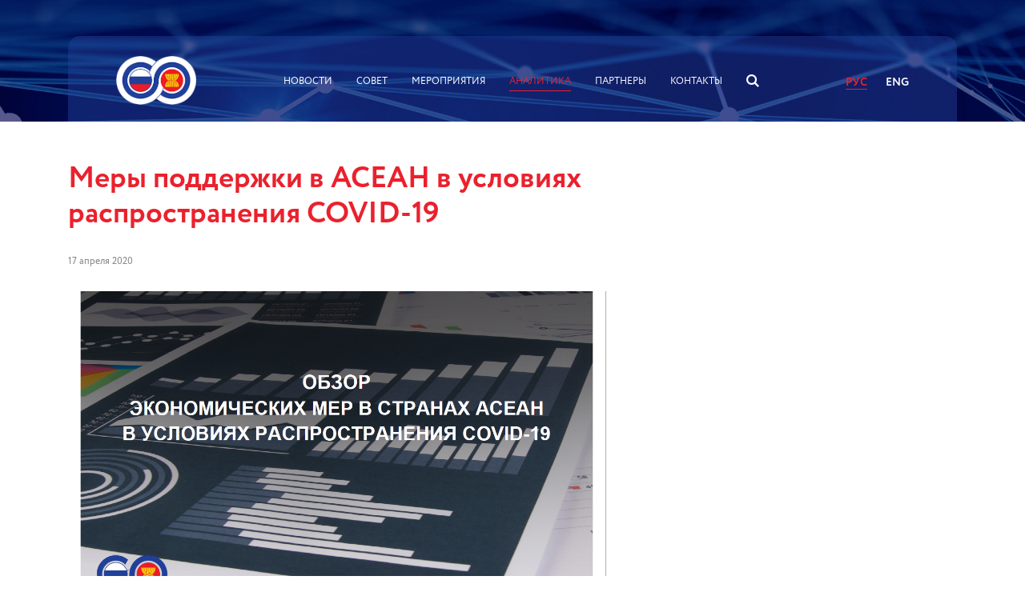

--- FILE ---
content_type: text/html; charset=UTF-8
request_url: https://www.russia-asean.com/analytics/232
body_size: 3826
content:
<!DOCTYPE HTML>
<html lang="ru-RU">
<head>
        <meta http-equiv="X-UA-Compatible" content="IE=edge">
    <meta name="viewport" content="width=device-width, initial-scale=1, maximum-scale=1">
    <meta name="theme-color" content="#000">
    <link rel="apple-touch-icon" sizes="180x180" href="/apple-touch-icon.png">
    <link rel="icon" type="image/png" sizes="32x32" href="/favicon-32x32.png">
    <link rel="icon" type="image/png" sizes="16x16" href="/favicon-16x16.png">
    <link rel="manifest" href="/site.webmanifest">
    <meta http-equiv="Content-Type" content="text/html; charset=UTF-8" />
<link href="https://cdn.jsdelivr.net/gh/fancyapps/fancybox@3.5.7/dist/jquery.fancybox.min.css" type="text/css"  rel="stylesheet" />
<link href="/bitrix/cache/css/s1/acean/template_0f81d4da2bb7d72329f10518ddb51618/template_0f81d4da2bb7d72329f10518ddb51618_v1.css?176839072863163" type="text/css"  data-template-style="true" rel="stylesheet" />
<script type="text/javascript" src="https://cdnjs.cloudflare.com/ajax/libs/jquery/3.4.1/jquery.min.js"></script>
<script type="text/javascript" src="https://cdn.jsdelivr.net/gh/fancyapps/fancybox@3.5.7/dist/jquery.fancybox.min.js"></script>


<script type="text/javascript"  src="/bitrix/cache/js/s1/acean/template_0ca14c06b22848adb73a102af4996e31/template_0ca14c06b22848adb73a102af4996e31_v1.js?1768390728243805"></script>
<script type="text/javascript">var _ba = _ba || []; _ba.push(["aid", "b07a36bed4e555d9beda6ec9672bc593"]); _ba.push(["host", "www.russia-asean.com"]); (function() {var ba = document.createElement("script"); ba.type = "text/javascript"; ba.async = true;ba.src = (document.location.protocol == "https:" ? "https://" : "http://") + "bitrix.info/ba.js";var s = document.getElementsByTagName("script")[0];s.parentNode.insertBefore(ba, s);})();</script>



    <title>Меры поддержки в АСЕАН в условиях распространения COVID-19</title>

        
            
    <script src="https://api-maps.yandex.ru/2.1/?lang=ru_RU" type="text/javascript"></script>
                    </head>
<body>
<div class="wrapper">
        <div class="darkened_background"></div>
    <div class="burger_menu">
        
<ul class="burger_ul">

			<li><a href="/news/">Новости</a></li>
		
			<li><a href="/board/">Совет</a></li>
		
			<li><a href="/events/">Мероприятия</a></li>
		
			<li><a href="/analytics/" class="active">Аналитика</a></li>
		
			<li><a href="/partners/">Партнеры</a></li>
		
			<li><a href="/contacts/">Контакты</a></li>
		

</ul>
        <a href="#" class="search_button"></a>
        <div class="burger_bottom">
            <div class="language_change">
                <a href="/" class="active">Рус</a>
                <a href="/en/" class="">Eng</a>
            </div>
            <a href="#" class="search_button"></a>
        </div>
    </div>
    <form action="/search/index.php" style="width: 100%">
<div class="search_block">
					<input name="q" class="input_1" type="text" placeholder="Поиск..."/>
					<button class="button_1" name="s" type="submit" value="Поиск">Поиск</button>
			<img class="close_search" src="/bitrix/templates/acean/img/close_middle.svg" alt="close">
</div>
</form>    <div class="body_content">
        <section
                class="boss_block">
            <div class="contain">
                <div class="boss_inner">
                    <header class="header_boss">
                        <div class="burger_button"><span></span></div>
                                                    <a href="/" class="header_logo">
                                <img src="/bitrix/templates/acean/img/logo.png" alt="Acean">
                            </a>
                                                <nav class="header_nav">
                            
<ul>

			<li class="hn_li"><a href="/news/">Новости</a></li>
		
			<li class="hn_li"><a href="/board/">Совет</a></li>
		
			<li class="hn_li"><a href="/events/">Мероприятия</a></li>
		
			<li class="hn_li"><a href="/analytics/" class="active">Аналитика</a></li>
		
			<li class="hn_li"><a href="/partners/">Партнеры</a></li>
		
			<li class="hn_li"><a href="/contacts/">Контакты</a></li>
		

</ul>
                            <a href="#" class="search_button"></a>
                        </nav>
                        <div class="language_change">
                            <a href="/" class="active">Рус</a>
                            <a href="/en/" class="">Eng</a>
                        </div>
                    </header>
                                    </div>
            </div>
        </section><section class="pt_small pb_small finish_scroll">
<div class="contain">
	<div class="two_part">
		<div class="left_p">
			 
<h2 class="name_1 mb">
			Меры поддержки в АСЕАН в условиях распространения COVID-19	</h2>
<p class="date_item">17 апреля 2020</p>
<div class="slider_3_wrap">
	<div class="slider_3 owl-carousel">
	        <a href="/upload/iblock/d1b/d1b4022c741110c6908afa9f692c3401.png" data-fancybox="gallery" data-title="Меры поддержки в АСЕАН в условиях распространения COVID-19">
		<div class="img" style="background-image: url(/upload/iblock/d1b/d1b4022c741110c6908afa9f692c3401.png);">
        </div>
        </a>
			
		
	</div>
	<div class="navigation_3 nav_1"></div>
	<div class="dotted_3"></div>
</div>
    <a class="pdf" href="/upload/iblock/30e/30e1147733bdbd384b6e78a21c2e4047.pdf" target="_blank" download="">Скачать в PDF</a>

<div class="text_area">
																Учитывая большое деструктивное влияние пандемии коронавируса COVID-19 на экономику, Деловой совет Россия-АСЕАН совместно с партнерами из АСЕАН проводит работу по изучению практики по поддержке экономики, бизнеса и граждан государствами-членами АСЕАН с целью выявления наиболее оптимальных и перспективных примеров стимулирующих мер.<br />
<br />
Деловым советом Россия-АСЕАН подготовлен «Обзор экономических мер, применяемых странами-членами АСЕАН в условиях распространения COVID-19».<br />
<br />
Подготовлено Деловым советом Россия-АСЕАН<br />
www.russia-asean.com<br />
													</div>

<div class="source">
    <pre>
            </pre>
 </div>		</div>
		<div class="right_p">
			 		</div>
	</div>
</div>
 </section>
<section class="other_news pb_big">
<div class="contain">
					<div class="other_items">
		
	<a href="/analytics/1102" class="item_1 vert" id="bx_651765591_1102">
					<div class="img lazyload" data-src="/upload/iblock/2ec/2ec2807d581c2d13f3ddaef6eb7bc2c7.png" alt="Chairman’s Statement of the 38th and 39th ASEAN Summits" title="Chairman’s Statement of the 38th and 39th ASEAN Summits"></div>
				<div class="content">
			<p class="date">27 октября 2021</p>
			<p class="name">
                                    Chairman’s Statement of the 38th and 39th ASEAN Summits                            </p>
			<p class="anons">
                                                    			</p>
			<span class="go_detail" href="/analytics/1102">Подробнее</span>
		</div>
	</a>
		
	<a href="/analytics/1095" class="item_1 vert" id="bx_651765591_1095">
					<div class="img lazyload" data-src="/upload/iblock/4b0/4b068f04bfafe3c190226de5c667ce6d.png" alt="ASEAN for Business (Bulletin)" title="ASEAN for Business (Bulletin)"></div>
				<div class="content">
			<p class="date">01 сентября 2021</p>
			<p class="name">
                                    ASEAN for Business (Bulletin)                            </p>
			<p class="anons">
                                                    			</p>
			<span class="go_detail" href="/analytics/1095">Подробнее</span>
		</div>
	</a>
		
	<a href="/analytics/934" class="item_1 vert" id="bx_651765591_934">
					<div class="img lazyload" data-src="/upload/iblock/f0b/f0b100af991eaa14367eeccc9d353b75.png" alt="Invest in Brunei Darussalam Guidelines" title="Invest in Brunei Darussalam Guidelines"></div>
				<div class="content">
			<p class="date">29 марта 2021</p>
			<p class="name">
                                    Invest in Brunei Darussalam Guidelines                            </p>
			<p class="anons">
                                    Invest in Brunei Darussalam Guidelines                			</p>
			<span class="go_detail" href="/analytics/934">Подробнее</span>
		</div>
	</a>
		</div></div>
</section>
</div>
<footer class="footer_boss blue_bg pt_small pb_small">
			<div class="contain">
				<div class="footer_bottom">
					<!-- <div class="f_left"> -->
					 
<ul class="footer_menu">

			<li><a href="/news/">Новости</a></li>
		
			<li><a href="/board/">Совет</a></li>
		
			<li><a href="/events/">Мероприятия</a></li>
		
			<li><a href="/analytics/" class="active">Аналитика</a></li>
		
			<li><a href="/partners/">Партнеры</a></li>
		
			<li><a href="/contacts/">Контакты</a></li>
		

</ul>
					<!-- </div> -->
					<div class="contacts">
                        <p class="adress"></p>
												<p class="phone">+7 (495) 223 6880</p>
						<p class="phone">info@russia-asean.com</p>
					</div>
				</div>
			</div>
</footer>
<div class="popup_block" data-flag="1">
			<form class="popup_1" name="regForm" action="/aj.php">
				<img class="close_popup" src="/bitrix/templates/acean/img/close_middle_white.svg" alt="close">
				<div class="sign_up_block">
					<div class="left">
						<p class="name_1">Регистрация</p>
						<input type="text" class="input_1" id="name" name="name" placeholder="Фамилия, Имя">
						<input type="text" class="input_1" id="company" name="company"  placeholder="Компания, должность">
						<input type="text" class="input_1 phone_mask" id="phone" name="phone"  placeholder="Номер телефона">
						<input type="text" class="input_1" id="email" name="email"  placeholder="Email для связи">
						<!-- after_form() вызывает попап после отправки формы  -->
                        <input type="hidden" id="event" name="event" value="">

                        <input type="hidden" name="sessid" id="sessid" value="8d17fbdb3f38167b0f74be1fcb6a1feb" />                        <button class="button_3" name="sendform" id="sendform">Отправить</button>
					</div>
					<div class="right">
						<p class="name_1"></p>
						<p class="info">Информация о мероприятии</p>
						<div class="item date">
							<span>Дата:</span>
							<p></p>
						</div>
						<div class="item time">
							<span>Время:</span>
							<p></p>
						</div>
						<div class="item location">
							<span>Место:</span>
							<p></p>
						</div>
					</div>
				</div>
			</form>
</div>
<!-- popup_block -->

<div class="popup_block" data-flag="form_result">
			<div class="popup_1">
				<img class="close_popup" src="/bitrix/templates/acean/img/close_middle_white.svg" alt="close">
				<div class="after_form">
					<div class="right">
						<p class="name_1">Вы записались на: <span></span></p>
						<p class="info">Информация о мероприятии</p>
						<div class="item date">
							<span>Дата:</span>
							<p></p>
						</div>
						<div class="item time">
							<span>Время:</span>
							<p></p>
						</div>
						<div class="item location">
							<span>Место:</span>
							<p></p>
						</div>
					</div>
				</div>
			</div>
</div>
</div>
<!-- popup_block -->
<!-- Yandex.Metrika counter -->
<script type="text/javascript" >
   (function(m,e,t,r,i,k,a){m[i]=m[i]||function(){(m[i].a=m[i].a||[]).push(arguments)};
   m[i].l=1*new Date();k=e.createElement(t),a=e.getElementsByTagName(t)[0],k.async=1,k.src=r,a.parentNode.insertBefore(k,a)})
   (window, document, "script", "https://mc.yandex.ru/metrika/tag.js", "ym");

   ym(55826317, "init", {
        clickmap:true,
        trackLinks:true,
        accurateTrackBounce:true,
        webvisor:true
   });
</script>
<noscript><div><img src="https://mc.yandex.ru/watch/55826317" style="position:absolute; left:-9999px;" alt="" /></div></noscript>
<!-- /Yandex.Metrika counter -->
</body>
</html>

--- FILE ---
content_type: text/css
request_url: https://www.russia-asean.com/bitrix/cache/css/s1/acean/template_0f81d4da2bb7d72329f10518ddb51618/template_0f81d4da2bb7d72329f10518ddb51618_v1.css?176839072863163
body_size: 12593
content:


/* Start:/bitrix/templates/acean/css/libs.min.css?15941268425419*/
@charset "UTF-8";@font-face{font-family:fontello;src:url(/bitrix/templates/acean/css/../fonts/fontello/fontello.eot?78492342);src:url(/bitrix/templates/acean/css/../fonts/fontello/fontello.eot?78492342#iefix) format("embedded-opentype"),url(/bitrix/templates/acean/css/../fonts/fontello/fontello.woff2?78492342) format("woff2"),url(/bitrix/templates/acean/css/../fonts/fontello/fontello.woff?78492342) format("woff"),url(/bitrix/templates/acean/css/../fonts/fontello/fontello.ttf?78492342) format("truetype"),url(/bitrix/templates/acean/css/../fonts/fontello/fontello.svg?78492342#fontello) format("svg");font-weight:400;font-style:normal}[class*=" icon-"]:before,[class^=icon-]:before{font-family:fontello;font-style:normal;font-weight:400;speak:none;display:inline-block;text-decoration:inherit;width:1em;margin-right:.2em;text-align:center;font-variant:normal;text-transform:none;line-height:1em;margin-left:.2em;-webkit-font-smoothing:antialiased;-moz-osx-font-smoothing:grayscale}.icon-location-1:before{content:'\e801'}.icon-location-2:before{content:'\e802'}.icon-eye:before{content:'\e803'}.icon-phone:before{content:'\e804'}.icon-right-open:before{content:'\e805'}.icon-left-open:before{content:'\e806'}.icon-left-dir:before{content:'\e807'}.icon-right-dir:before{content:'\e808'}.icon-search-1:before{content:'\e809'}.icon-ok-1:before{content:'\e80a'}.icon-ok-2:before{content:'\e80b'}.icon-location:before{content:'\f031'}.icon-twitter:before{content:'\f099'}.icon-facebook:before{content:'\f09a'}.icon-mail-alt:before{content:'\f0e0'}.icon-youtube-play:before{content:'\f16a'}.icon-instagram-1:before{content:'\f16d'}.icon-vkontakte:before{content:'\f189'}.icon-whatsapp:before{content:'\f232'}.icon-instagram:before{content:'\f32d'}.owl-carousel{display:none;width:100%;-webkit-tap-highlight-color:transparent;position:relative;z-index:1}.owl-carousel .owl-stage{position:relative;-ms-touch-action:pan-Y;touch-action:manipulation;-moz-backface-visibility:hidden}.owl-carousel .owl-stage:after{content:".";display:block;clear:both;visibility:hidden;line-height:0;height:0}.owl-carousel .owl-stage-outer{position:relative;overflow:hidden;-webkit-transform:translate3d(0,0,0)}.owl-carousel .owl-item,.owl-carousel .owl-wrapper{-webkit-backface-visibility:hidden;-moz-backface-visibility:hidden;-ms-backface-visibility:hidden;-webkit-transform:translate3d(0,0,0);-moz-transform:translate3d(0,0,0);-ms-transform:translate3d(0,0,0)}.owl-carousel .owl-item{position:relative;min-height:1px;float:left;-webkit-backface-visibility:hidden;-webkit-tap-highlight-color:transparent;-webkit-touch-callout:none}.owl-carousel .owl-item img{display:block;width:100%}.owl-carousel .owl-dots.disabled,.owl-carousel .owl-nav.disabled{display:none}.owl-carousel .owl-dot,.owl-carousel .owl-nav .owl-next,.owl-carousel .owl-nav .owl-prev{cursor:pointer;-webkit-user-select:none;-moz-user-select:none;-ms-user-select:none;user-select:none}.owl-carousel .owl-nav button.owl-next,.owl-carousel .owl-nav button.owl-prev,.owl-carousel button.owl-dot{background:0 0;color:inherit;border:none;padding:0!important;font:inherit}.owl-carousel.owl-loaded{display:block}.owl-carousel.owl-loading{opacity:0;display:block}.owl-carousel.owl-hidden{opacity:0}.owl-carousel.owl-refresh .owl-item{visibility:hidden}.owl-carousel.owl-drag .owl-item{-ms-touch-action:pan-y;touch-action:pan-y;-webkit-user-select:none;-moz-user-select:none;-ms-user-select:none;user-select:none}.owl-carousel.owl-grab{cursor:move;cursor:-webkit-grab;cursor:grab}.owl-carousel.owl-rtl{direction:rtl}.owl-carousel.owl-rtl .owl-item{float:right}.no-js .owl-carousel{display:block}.owl-carousel .animated{-webkit-animation-duration:1s;animation-duration:1s;-webkit-animation-fill-mode:both;animation-fill-mode:both}.owl-carousel .owl-animated-in{z-index:0}.owl-carousel .owl-animated-out{z-index:1}.owl-carousel .fadeOut{-webkit-animation-name:fadeOut;animation-name:fadeOut}@-webkit-keyframes fadeOut{0%{opacity:1}100%{opacity:0}}@keyframes fadeOut{0%{opacity:1}100%{opacity:0}}.owl-height{-webkit-transition:height .5s ease-in-out;-o-transition:height .5s ease-in-out;transition:height .5s ease-in-out}.owl-carousel .owl-item .owl-lazy{opacity:0;-webkit-transition:opacity .4s ease;-o-transition:opacity .4s ease;transition:opacity .4s ease}.owl-carousel .owl-item .owl-lazy:not([src]),.owl-carousel .owl-item .owl-lazy[src^=""]{max-height:0}.owl-carousel .owl-item img.owl-lazy{-webkit-transform-style:preserve-3d;transform-style:preserve-3d}.owl-carousel .owl-video-wrapper{position:relative;height:100%;background:#000}.owl-carousel .owl-video-play-icon{position:absolute;height:80px;width:80px;left:50%;top:50%;margin-left:-40px;margin-top:-40px;background:url(/bitrix/templates/acean/css/../libs/owl-carousel2/owl.video.play.png) no-repeat;cursor:pointer;z-index:1;-webkit-backface-visibility:hidden;-webkit-transition:-webkit-transform .1s ease;transition:-webkit-transform .1s ease;-o-transition:transform .1s ease;transition:transform .1s ease;transition:transform .1s ease,-webkit-transform .1s ease}.owl-carousel .owl-video-play-icon:hover{-ms-transform:scale(1.3,1.3);-webkit-transform:scale(1.3,1.3);transform:scale(1.3,1.3)}.owl-carousel .owl-video-playing .owl-video-play-icon,.owl-carousel .owl-video-playing .owl-video-tn{display:none}.owl-carousel .owl-video-tn{opacity:0;height:100%;background-position:center center;background-repeat:no-repeat;background-size:contain;-webkit-transition:opacity .4s ease;-o-transition:opacity .4s ease;transition:opacity .4s ease}.owl-carousel .owl-video-frame{position:relative;z-index:1;height:100%;width:100%}
/* End */


/* Start:/bitrix/templates/acean/css/main.css?163406825156654*/
@charset "UTF-8";
@font-face {
  font-family: "Circe";
  font-weight: 200;
  font-style: normal;
  src: url("/bitrix/templates/acean/css/../fonts/Circe-Light/Circe-Light.eot");
  src: url("/bitrix/templates/acean/css/../fonts/Circe-Light/Circe-Light.eot?#iefix") format("embedded-opentype"), url("/bitrix/templates/acean/css/../fonts/Circe-Light/Circe-Light.woff") format("woff"), url("/bitrix/templates/acean/css/../fonts/Circe-Light/Circe-Light.ttf") format("truetype");
}

@font-face {
  font-family: "Circe";
  font-weight: normal;
  font-style: normal;
  src: url("/bitrix/templates/acean/css/../fonts/Circe-Regular/Circe-Regular.eot");
  src: url("/bitrix/templates/acean/css/../fonts/Circe-Regular/Circe-Regular.eot?#iefix") format("embedded-opentype"), url("/bitrix/templates/acean/css/../fonts/Circe-Regular/Circe-Regular.woff") format("woff"), url("/bitrix/templates/acean/css/../fonts/Circe-Regular/Circe-Regular.ttf") format("truetype");
}

@font-face {
  font-family: "Circe";
  font-weight: 700;
  font-style: normal;
  src: url("/bitrix/templates/acean/css/../fonts/Circe-Bold/Circe-Bold.eot");
  src: url("/bitrix/templates/acean/css/../fonts/Circe-Bold/Circe-Bold.eot?#iefix") format("embedded-opentype"), url("/bitrix/templates/acean/css/../fonts/Circe-Bold/Circe-Bold.woff") format("woff"), url("/bitrix/templates/acean/css/../fonts/Circe-Bold/Circe-Bold.ttf") format("truetype");
}

@font-face {
  font-family: "Circe";
  font-weight: 800;
  font-style: normal;
  src: url("/bitrix/templates/acean/css/../fonts/Circe-ExtraBold/Circe-ExtraBold.eot");
  src: url("/bitrix/templates/acean/css/../fonts/Circe-ExtraBold/Circe-ExtraBold.eot?#iefix") format("embedded-opentype"), url("/bitrix/templates/acean/css/../fonts/Circe-ExtraBold/Circe-ExtraBold.woff") format("woff"), url("/bitrix/templates/acean/css/../fonts/Circe-ExtraBold/Circe-ExtraBold.ttf") format("truetype");
}

*::-webkit-input-placeholder {
  color: #8F8F8F;
  opacity: 1;
}

*:-moz-placeholder {
  color: #8F8F8F;
  opacity: 1;
}

*::-moz-placeholder {
  color: #8F8F8F;
  opacity: 1;
}

*:-ms-input-placeholder {
  color: #8F8F8F;
  opacity: 1;
}

body input:focus:required:invalid,
body textarea:focus:required:invalid {
  color: #8F8F8F;
}

body input:required:valid,
body textarea:required:valid {
  color: #8F8F8F;
}

html {
  font-size: 10px;
}

body {
  font-size: 16px;
  min-width: 320px;
  position: relative;
  line-height: 1.2;
  overflow-x: hidden;
  color: #000;
  font-family: "circe", sans-serif;
  display: -webkit-box;
  display: -webkit-flex;
  display: -ms-flexbox;
  display: flex;
}

.source a{
    color:#ea212d
}

body.no_scroll {
  overflow: hidden;
  padding-right: 16px;
}

* {
  -webkit-box-sizing: border-box;
          box-sizing: border-box;
  outline: none;
  margin: 0;
  padding: 0;
}

a {
  color: inherit;
  text-decoration: none;
}

a:hover {
  text-decoration: none;
}

img {
  max-width: 100%;
}

.clear {
  clear: both;
}

.center {
  text-align: center;
}

.contain {
  max-width: 1140px;
  padding: 0 15px;
  margin: 0 auto;
}

.wrapper {
  min-height: 100vh;
  margin: 0 auto;
  position: relative;
  display: -webkit-box;
  display: -webkit-flex;
  display: -ms-flexbox;
  display: flex;
  -webkit-box-orient: vertical;
  -webkit-box-direction: normal;
  -webkit-flex-direction: column;
      -ms-flex-direction: column;
          flex-direction: column;
  height: 100%;
  width: 100%;
  overflow: hidden;
}

.body_content {
  -webkit-box-flex: 1;
  -webkit-flex-grow: 1;
      -ms-flex-positive: 1;
          flex-grow: 1;
}

.pt_small {
  padding-top: 5rem;
}

.pb_small {
  padding-bottom: 5rem;
}

.pt_big {
  padding-top: 8rem;
}

.pb_big {
  padding-bottom: 8rem;
}

.boss_block {
  width: 100%;
  color: #fff;
  position: relative;
  height: auto;
  padding-top: 4.5rem;
  background-image: url(/bitrix/templates/acean/css/../img/header_bg.jpg);
  background-size: cover;
  background-position: center bottom;
}

.boss_block.main {
  padding: 5rem 0 10rem;
  min-height: 100vh;
  background-position: center bottom;
  background-image: url(/bitrix/templates/acean/css/../img/main_bg.jpg);
  display: -webkit-box;
  display: -webkit-flex;
  display: -ms-flexbox;
  display: flex;
}

.boss_block.main:before {
  content: '';
  position: absolute;
  bottom: 0;
  width: 100%;
  height: 500px;
  background-color: #fff;
  background: -webkit-gradient(linear, left bottom, left top, color-stop(20%, #234298), to(transparent));
  background: -o-linear-gradient(bottom, #234298 20%, transparent 100%);
  background: linear-gradient(to top, #234298 20%, transparent 100%);
}

.boss_block.main .header_boss {
  border-bottom: 1px solid rgba(255, 255, 255, 0.5);
  padding-bottom: 4rem;
}

.boss_block.main .contain {
  width: 100%;
  -webkit-box-pack: center;
  -webkit-justify-content: center;
      -ms-flex-pack: center;
          justify-content: center;
  display: -webkit-box;
  display: -webkit-flex;
  display: -ms-flexbox;
  display: flex;
  -webkit-box-align: center;
  -webkit-align-items: center;
      -ms-flex-align: center;
          align-items: center;
}

.boss_block.main .boss_inner {
  padding: 5rem 7rem 10rem;
  border-radius: 15px;
  background-image: url(/bitrix/templates/acean/css/../img/main_bg.jpg);
  position: relative;
}

.boss_block.main .boss_inner:after {
  content: '';
  position: absolute;
  bottom: 0;
  width: 90%;
  border-radius: 50%;
  height: 1px;
  left: 50%;
  -webkit-transform: translate(-50%, 0);
      -ms-transform: translate(-50%, 0);
          transform: translate(-50%, 0);
  -webkit-box-shadow: 0 10px 30px 25px rgba(0, 0, 0, 0.5);
          box-shadow: 0 10px 30px 25px rgba(0, 0, 0, 0.5);
  z-index: -2;
}

.boss_block.main .boss_inner:before {
  opacity: .4;
  border-radius: 15px;
  z-index: -1;
}

.boss_block.main .logo {
  max-width: 250px;
}

.boss_inner {
  position: relative;
  width: 100%;
  border-top-right-radius: 15px;
  border-top-left-radius: 15px;
  z-index: 1;
  background-size: cover;
  background-position: center;
  padding: 2.5rem 6rem 0;
  overflow: hidden;
}

.boss_inner:before {
  content: '';
  position: absolute;
  width: 100%;
  height: 100%;
  top: 0;
  left: 0;
  background-color: #234298;
  opacity: .45;
  z-index: -1;
}

.header_logo {
  max-width: 100px;
  display: block;
}

.header_logo img {
  width: 100%;
}

.header_boss {
  display: -webkit-box;
  display: -webkit-flex;
  display: -ms-flexbox;
  display: flex;
  -webkit-box-pack: justify;
  -webkit-justify-content: space-between;
      -ms-flex-pack: justify;
          justify-content: space-between;
  padding-bottom: 1.5rem;
  -webkit-box-align: center;
  -webkit-align-items: center;
      -ms-flex-align: center;
          align-items: center;
  position: relative;
  z-index: 1;
  width: 100%;
}

.header_nav {
  display: -webkit-box;
  display: -webkit-flex;
  display: -ms-flexbox;
  display: flex;
}

.header_nav ul {
  list-style-type: none;
  display: -webkit-box;
  display: -webkit-flex;
  display: -ms-flexbox;
  display: flex;
}

.hn_li {
  margin-right: 3rem;
  text-transform: uppercase;
  font-size: 12px;
  line-height: 1.75;
}

.hn_li a {
  display: inline-block;
  -webkit-transition: color .25s;
  -o-transition: color .25s;
  transition: color .25s;
}

.hn_li a:hover {
  color: #ea212d;
}

.hn_li .active {
  color: #ea212d;
  border-bottom: 1px solid #ea212d;
}

.search_button {
  display: inline-block;
  -webkit-transition: color .25s;
  -o-transition: color .25s;
  transition: color .25s;
}

.search_button:before {
  content: '\e809';
  font-family: 'fontello';
}

.search_button:hover {
  color: #ea212d;
}

.language_change {
  font-weight: 700;
  text-transform: uppercase;
  font-size: 14px;
}

.language_change a {
  display: inline-block;
  -webkit-transition: color .25s;
  -o-transition: color .25s;
  transition: color .25s;
}

.language_change a:first-child {
  margin-right: 20px;
  border-bottom: 1px solid #ea212d;
}

.language_change a.active {
  color: #ea212d;
}

.language_change a:hover {
  color: #ea212d;
}

.main_content {
  text-align: center;
  margin-top: 10rem;
}

.main_content .name {
  font-size: 6rem;
  margin-top: 5rem;
}

.main_content .subname {
  font-size: 22px;
  max-width: 620px;
  margin: 20px auto 0;
}

.darkened_background {
  background-color: rgba(0, 0, 0, 0.7);
  position: absolute;
  width: 100%;
  height: 100%;
  top: 0;
  left: 0;
  z-index: 20;
  visibility: hidden;
  opacity: 0;
  -webkit-transition: opacity .5s;
  -o-transition: opacity .5s;
  transition: opacity .5s;
  -webkit-transition: opacity .25s, visibility .25s;
  -o-transition: opacity .25s, visibility .25s;
  transition: opacity .25s, visibility .25s;
}

.darkened_background.active {
  opacity: 1;
  visibility: visible;
}

.search_block {
  position: absolute;
  top: 0;
  -webkit-transform: translate3d(-50%, -100%, 0);
          transform: translate3d(-50%, -100%, 0);
  left: 50%;
  width: 100%;
  z-index: 21;
  background-color: #fff;
  display: -webkit-box;
  display: -webkit-flex;
  display: -ms-flexbox;
  display: flex;
  -webkit-box-align: center;
  -webkit-align-items: center;
      -ms-flex-align: center;
          align-items: center;
  -webkit-box-pack: justify;
  -webkit-justify-content: space-between;
      -ms-flex-pack: justify;
          justify-content: space-between;
  max-width: 1110px;
  padding: 20px;
  -webkit-transition: -webkit-transform .5s;
  transition: -webkit-transform .5s;
  -o-transition: transform .5s;
  transition: transform .5s;
  transition: transform .5s, -webkit-transform .5s;
  border-bottom-left-radius: 10px;
  border-bottom-right-radius: 10px;
}

.search_block.active {
  -webkit-transform: translate3d(-50%, 0, 0);
          transform: translate3d(-50%, 0, 0);
}

.search_block .input_1 {
  width: 100%;
  margin-right: 20px;
}

.search_block .button_1 {
  max-width: 120px;
  margin-right: 20px;
}

.close_search {
  width: 30px;
  display: inline-block;
  -webkit-transition: opacity .25s;
  -o-transition: opacity .25s;
  transition: opacity .25s;
  cursor: pointer;
}

.close_search:hover {
  opacity: .4;
}

.input_1 {
  font-size: 14px;
  font-family: "circe", sans-serif;
  border: 1px solid #C7C7C7;
  padding: 10px 15px;
  -webkit-transition: border .25s;
  -o-transition: border .25s;
  transition: border .25s;
  -webkit-appearance: none;
  width: 100%;
}

.input_1:focus {
  border-color: #234298;
}

.input_1.err{
  border-color: red;
}
.button_1 {
  border: 2px solid #234298;
  font-size: 14px;
  border-radius: 30px;
  padding: 10px 15px;
  display: inline-block;
  background: none;
  color: #234298;
  font-weight: 700;
  font-family: "circe", sans-serif;
  -webkit-transition: background .25s, color .25s, border .25s;
  -o-transition: background .25s, color .25s, border .25s;
  transition: background .25s, color .25s, border .25s;
  cursor: pointer;
  width: 100%;
  position: relative;
  text-decoration: none;
  text-align: center;
}

.button_1:hover {
  background-color: #234298;
  color: #fff;
  border-color: #fff;
}

.button_1:active {
  opacity: .3;
  top: 3px;
}

.button_2 {
  border: 2px solid #fff;
  font-size: 14px;
  border-radius: 30px;
  padding: 10px 15px;
  display: inline-block;
  background: none;
  color: #fff;
  font-weight: 700;
  font-family: "circe", sans-serif;
  -webkit-transition: background .25s, color .25s, border .25s;
  -o-transition: background .25s, color .25s, border .25s;
  transition: background .25s, color .25s, border .25s;
  cursor: pointer;
  width: 100%;
  position: relative;
  text-decoration: none;
  text-align: center;
}

.button_2:hover {
  background-color: #fff;
  color: #234298;
  border-color: #234298;
}

.button_2:active {
  opacity: .3;
  top: 3px;
}

.button_3 {
  border: none;
  font-size: 14px;
  border-radius: 30px;
  padding: 10px 15px;
  display: inline-block;
  background: #ea212d;
  color: #fff;
  font-weight: 700;
  font-family: "circe", sans-serif;
  -webkit-transition: background .25s, color .25s, border .25s;
  -o-transition: background .25s, color .25s, border .25s;
  transition: background .25s, color .25s, border .25s;
  cursor: pointer;
  width: 100%;
  position: relative;
  text-decoration: none;
  text-align: center;
}

.button_3:hover {
  background-color: #c5131d;
}

.button_3:active {
  opacity: .3;
  top: 3px;
}

.button_4 {
  border: 2px solid #ea212d;
  font-size: 14px;
  border-radius: 30px;
  padding: 10px 15px;
  display: inline-block;
  background: none;
  color: #ea212d;
  font-weight: 700;
  font-family: "circe", sans-serif;
  -webkit-transition: background .25s, color .25s, border .25s;
  -o-transition: background .25s, color .25s, border .25s;
  transition: background .25s, color .25s, border .25s;
  cursor: pointer;
  width: 100%;
  position: relative;
  text-decoration: none;
  text-align: center;
}

.button_4:hover {
  background-color: #ea212d;
  color: #fff;
  border-color: #fff;
}

.button_4:active {
  opacity: .3;
  top: 3px;
}

.burger_button {
  cursor: pointer;
  width: 25px;
  position: relative;
  display: none;
}

.burger_button span {
  content: '';
  width: 100%;
  height: 2px;
  background: #fff;
  -webkit-transition: all 0.3s;
  -o-transition: all 0.3s;
  transition: all 0.3s;
  -webkit-backface-visibility: hidden;
          backface-visibility: hidden;
  display: block;
  position: relative;
  margin-top: 5px;
  margin-bottom: 5px;
}

.burger_button:before {
  content: '';
  width: 100%;
  height: 2px;
  background: #fff;
  -webkit-transition: all 0.3s;
  -o-transition: all 0.3s;
  transition: all 0.3s;
  -webkit-backface-visibility: hidden;
          backface-visibility: hidden;
  display: block;
  top: 0;
  position: relative;
}

.burger_button:after {
  content: '';
  width: 100%;
  height: 2px;
  background: #fff;
  -webkit-transition: all 0.3s;
  -o-transition: all 0.3s;
  transition: all 0.3s;
  -webkit-backface-visibility: hidden;
          backface-visibility: hidden;
  display: block;
  position: relative;
  bottom: 0;
}

.burger_button.active:before {
  -webkit-transform: rotate(45deg);
      -ms-transform: rotate(45deg);
          transform: rotate(45deg);
  -webkit-transform-origin: 5px 3px;
      -ms-transform-origin: 5px 3px;
          transform-origin: 5px 3px;
}

.burger_button.active:after {
  -webkit-transform: rotate(-45deg);
      -ms-transform: rotate(-45deg);
          transform: rotate(-45deg);
  -webkit-transform-origin: 4px 1px;
      -ms-transform-origin: 4px 1px;
          transform-origin: 4px 1px;
}

.burger_button.active span {
  opacity: 0;
}

.burger_menu {
  position: absolute;
  z-index: 20;
  background-color: #fff;
  width: 100%;
  top: 0;
  left: 0;
  overflow: auto;
  height: 100%;
  max-height: 100vh;
  -webkit-transform: translate3d(-100%, 0, 0);
          transform: translate3d(-100%, 0, 0);
  -webkit-transition: -webkit-transform .5s;
  transition: -webkit-transform .5s;
  -o-transition: transform .5s;
  transition: transform .5s;
  transition: transform .5s, -webkit-transform .5s;
  max-width: 200px;
  padding: 20px;
}

.burger_menu.show {
  -webkit-transform: translate3d(0, 0, 0);
          transform: translate3d(0, 0, 0);
}

.burger_top {
  display: -webkit-box;
  display: -webkit-flex;
  display: -ms-flexbox;
  display: flex;
  -webkit-box-pack: justify;
  -webkit-justify-content: space-between;
      -ms-flex-pack: justify;
          justify-content: space-between;
}

.burger_ul {
  list-style-type: none;
  text-transform: uppercase;
  font-size: 14px;
}

.burger_ul li {
  margin-bottom: 20px;
}

.burger_ul li .active {
  color: #ea212d;
}

.burger_bottom {
  display: -webkit-box;
  display: -webkit-flex;
  display: -ms-flexbox;
  display: flex;
  -webkit-box-pack: justify;
  -webkit-justify-content: space-between;
      -ms-flex-pack: justify;
          justify-content: space-between;
  border-top: 1px solid #ccc;
  padding-top: 30px;
  margin-top: 10px;
}

.burger_bottom .language_change a:first-child {
  margin-right: 10px;
}

.close_burger {
  position: relative;
  width: 36px;
  height: 36px;
  cursor: pointer;
}

.close_burger:before {
  content: '';
  width: 100%;
  height: 4px;
  background: #000;
  -webkit-transition: all 0.3s;
  -o-transition: all 0.3s;
  transition: all 0.3s;
  -webkit-backface-visibility: hidden;
          backface-visibility: hidden;
  display: block;
  -webkit-transform: rotate(45deg);
      -ms-transform: rotate(45deg);
          transform: rotate(45deg);
  position: absolute;
  top: 50%;
  left: 50%;
  -webkit-transform: translate(-50%, -50%) rotate(45deg);
      -ms-transform: translate(-50%, -50%) rotate(45deg);
          transform: translate(-50%, -50%) rotate(45deg);
  border-radius: 5px;
}

.close_burger:after {
  content: '';
  width: 100%;
  height: 4px;
  background: #000;
  -webkit-transition: all 0.3s;
  -o-transition: all 0.3s;
  transition: all 0.3s;
  -webkit-backface-visibility: hidden;
          backface-visibility: hidden;
  display: block;
  position: absolute;
  top: 50%;
  left: 50%;
  -webkit-transform: translate(-50%, -50%) rotate(-45deg);
      -ms-transform: translate(-50%, -50%) rotate(-45deg);
          transform: translate(-50%, -50%) rotate(-45deg);
  border-radius: 5px;
}

.two_part {
  display: -webkit-box;
  display: -webkit-flex;
  display: -ms-flexbox;
  display: flex;
  -webkit-flex-wrap: wrap;
      -ms-flex-wrap: wrap;
          flex-wrap: wrap;
}

.two_part .name_1 {
  margin-right: 20px;
}

.left_p {
  width: 65%;
  padding-right: 5rem;
}

.left_p .item_1 {
  margin-bottom: 4.5rem;
}

.left_p .item_1:last-child {
  margin-bottom: 0;
}

.right_p {
  width: 35%;
}

.under_two_part .text_area {
  width: 65%;
  padding-right: 5rem;
  margin-top: 0;
}

.name_1 {
  font-size: 3.7rem;
  font-weight: 700;
  color: #ea212d;
}

.name_1.mb {
  margin-bottom: 30px;
}

.item_1 {
  display: -webkit-box;
  display: -webkit-flex;
  display: -ms-flexbox;
  display: flex;
  -webkit-flex-wrap: wrap;
      -ms-flex-wrap: wrap;
          flex-wrap: wrap;
  -webkit-box-align: start;
  -webkit-align-items: flex-start;
      -ms-flex-align: start;
          align-items: flex-start;
}

.item_1:hover .go_detail {
  visibility: visible;
  opacity: .5;
}

.item_1 .img {
  width: 50%;
  padding-bottom: 25%;
  background-size: cover;
  background-position: center;
  border-radius: 8px;
  -webkit-box-shadow: 0 5px 15px 5px rgba(0, 0, 0, 0.1);
          box-shadow: 0 5px 15px 5px rgba(0, 0, 0, 0.1);
  display: inline-block;
}

.item_1 .content {
  width: 50%;
  padding-left: 3rem;
}

.item_1 .date {
  opacity: .4;
  font-size: 11px;
  margin-bottom: 15px;
}

.item_1 .name {
  font-size: 20px;
  font-weight: 700;
  margin-bottom: 15px;
}

.item_1 .anons {
  font-size: 14px;
  opacity: .6;
}

.item_1 .go_detail {
  margin-top: 10px;
  color: #000;
}

.item_1 .go_detail:before {
  background-position: -46px 0px;
}

.item_1.vert .content {
  width: 100%;
  padding-left: 0;
}

.item_1.vert .img {
  width: 100%;
  margin-bottom: 30px;
  padding-bottom: 75%;
}

.publicity_item {
  background-size: cover;
  background-position: center center;
  color: #fff;
  margin-bottom: 30px;
  display: block;
  -webkit-transition: opacity .25s;
  -o-transition: opacity .25s;
  transition: opacity .25s;
}

.publicity_item:hover {
  opacity: .7;
}

.publicity_item span {
  display: block;
  font-size: 14px;
}

.publicity_item img {
  margin: 10rem auto;
  display: block;
}

.publicity_item .name {
  font-size: 3rem;
  font-weight: 700;
}

.publicity_item .sticky {
  position: fixed;
}

.publicity_item .stop {
  position: relative;
}

.spacer {
  content: '';
  display: block;
  padding-bottom: 129%;
  width: 100%;
}

.calendar {
  background-color: #F5F5F5;
  border-radius: 7px;
  padding: 4rem 3.2rem;
  margin-bottom: 30px;
}

.calendar .sticky {
  position: fixed;
}

.calendar .stop {
  position: relative;
}

.calendar .name_1 {
  margin-bottom: 3rem;
}

.calendar .item {
  position: relative;
  padding-left: 60px;
  margin-bottom: 20px;
  display: block;
}

.calendar .item:last-child .text {
  border: none;
}

.calendar .item.sign_up {
  cursor: pointer;
}

.calendar .item.sign_up:hover:before {
  visibility: visible;
  opacity: .9;
}

.calendar .item.sign_up:hover:after {
  visibility: visible;
  opacity: 1;
}

.calendar .item.sign_up:before {
  position: absolute;
  content: '';
  top: -2px;
  left: 0;
  width: 100%;
  height: 100%;
  background-color: #F5F5F5;
  z-index: 1;
  opacity: 0;
  visibility: hidden;
  -webkit-transition: opacity .25s, visibility .25s;
  -o-transition: opacity .25s, visibility .25s;
  transition: opacity .25s, visibility .25s;
}

.calendar .item.sign_up:after {
  content: 'Записаться';
  position: absolute;
  left: 50%;
  top: 50%;
  -webkit-transform: translate(-50%, -50%);
      -ms-transform: translate(-50%, -50%);
          transform: translate(-50%, -50%);
  z-index: 1;
  font-size: 20px;
  font-weight: 700;
  color: #234298;
  visibility: hidden;
  -webkit-transition: opacity .25s, visibility .25s;
  -o-transition: opacity .25s, visibility .25s;
  transition: opacity .25s, visibility .25s;
  opacity: 0;
}

.calendar .date {
  position: absolute;
  left: 0;
  font-weight: 700;
}

.calendar .date span {
  font-size: 3.7rem;
  display: block;
  line-height: .8;
}

.calendar .name {
  font-weight: 700;
  margin-bottom: 7px;
}

.calendar .text {
  font-size: 14px;
  opacity: .6;
  padding-bottom: 15px;
  border-bottom: 1px solid #ccc;
}

.events .contain {
  display: -webkit-box;
  display: -webkit-flex;
  display: -ms-flexbox;
  display: flex;
  -webkit-flex-wrap: wrap;
      -ms-flex-wrap: wrap;
          flex-wrap: wrap;
  -webkit-box-pack: justify;
  -webkit-justify-content: space-between;
      -ms-flex-pack: justify;
          justify-content: space-between;
}

.events .top_name {
  margin-bottom: 5rem;
}

.events .item_1 {
  color: #fff;
}

.events .go_detail {
  color: #fff;
}

.events .go_detail:before {
  background-position: 0 0;
}

.blue_bg {
  background: -webkit-gradient(linear, left bottom, left top, color-stop(20%, #071F60), to(#203F9B));
  background: -o-linear-gradient(bottom, #071F60 20%, #203F9B 100%);
  background: linear-gradient(to top, #071F60 20%, #203F9B 100%);
}

.even_block {
  width: 48.5%;
  overflow: hidden;
  border-bottom-left-radius: 7px;
  border-bottom-right-radius: 7px;
}

.even_block .name_1 {
  color: #fff;
}

.even_block .item_2 {
  height: 100%;
}

.item_2 {
  width: 100%;
  background-size: cover;
  background-position: center;
  background-repeat: no-repeat;
  padding-bottom: 50%;
  border-radius: 7px;
  -webkit-box-shadow: 0 8px 15px 0px rgba(0, 0, 0, 0.2);
          box-shadow: 0 8px 15px 0px rgba(0, 0, 0, 0.2);
  padding: 14rem 3rem 3rem;
  overflow: hidden;
  position: relative;
  z-index: 1;
  display: inline-block;
}

.item_2:hover .go_detail {
  visibility: visible;
  opacity: 1;
}

.item_2:hover:before {
  opacity: .7;
}

.item_2:before {
  content: '';
  background-color: #000;
  position: absolute;
  top: 0;
  left: 0;
  width: 100%;
  height: 100%;
  z-index: -1;
  opacity: 0;
  -webkit-transition: opacity .25s;
  -o-transition: opacity .25s;
  transition: opacity .25s;
}

.item_2 .name {
  font-size: 20px;
  font-weight: 700;
  margin-bottom: 15px;
}

.item_2 .text {
  font-size: 14px;
  opacity: .6;
}

.item_2.light {
  color: #000;
}

.item_2.light:before {
  background-color: #fff;
}

.item_2.dark {
  color: #fff;
}

.item_2.dark .go_detail {
  color: #fff;
}

.item_2.dark .go_detail:before {
  background-position: 0 0;
}

.item_2 .content {
  max-width: 350px;
}

.item_2 .go_detail {
  margin-top: 20px;
}

.item_2.big {
  height: 100%;
  -webkit-box-align: end;
  -webkit-align-items: flex-end;
      -ms-flex-align: end;
          align-items: flex-end;
  display: -webkit-box;
  display: -webkit-flex;
  display: -ms-flexbox;
  display: flex;
  padding-bottom: 5rem;
  -webkit-box-shadow: 0 20px 15px -10px rgba(0, 0, 0, 0.3);
          box-shadow: 0 20px 15px -10px rgba(0, 0, 0, 0.3);
}

.item_2.big .content {
  max-width: 500px;
}

.item_2.big .name {
  font-size: 3.7rem;
}

.top_name {
  display: -webkit-box;
  display: -webkit-flex;
  display: -ms-flexbox;
  display: flex;
  -webkit-box-align: center;
  -webkit-align-items: center;
      -ms-flex-align: center;
          align-items: center;
  width: 100%;
}

.top_name.mb {
  margin-bottom: 35px;
}

.top_name .name_1 {
  margin-right: 20px;
}

.top_name .button_1, .top_name .button_2 {
  max-width: 130px;
}

.analitics .top_name {
  -webkit-box-pack: justify;
  -webkit-justify-content: space-between;
      -ms-flex-pack: justify;
          justify-content: space-between;
}

.slider_1_wrap {
  position: relative;
}

.slider_1 .owl-stage-outer {
  overflow: visible;
}

.slider_1 .owl-stage {
  display: -webkit-box;
  display: -webkit-flex;
  display: -ms-flexbox;
  display: flex;
}

.slider_1 .owl-item {
  opacity: .3;
  float: none;
  -webkit-transition: opacity .25s;
  -o-transition: opacity .25s;
  transition: opacity .25s;
}

.slider_1 .owl-item.active {
  opacity: 1;
}

.slider_1 .owl-item .item_3 {
  height: 100%;
}

.item_3 {
  display: -webkit-box;
  display: -webkit-flex;
  display: -ms-flexbox;
  display: flex;
  -webkit-box-pack: justify;
  -webkit-justify-content: space-between;
      -ms-flex-pack: justify;
          justify-content: space-between;
  -webkit-flex-wrap: wrap;
      -ms-flex-wrap: wrap;
          flex-wrap: wrap;
  border-radius: 7px;
  -webkit-box-shadow: 0 10px 20px 0px #626175;
          box-shadow: 0 10px 20px 0px #626175;
  overflow: hidden;
}

.item_3:hover .go_detail {
  visibility: visible;
  opacity: 1;
}

.item_3 .content {
  width: 53%;
  padding: 25px 25px 70px;
  position: relative;
}

.item_3 .go_detail {
  position: absolute;
  bottom: 25px;
}

.item_3 .img {
  background-size: cover;
  background-position: center;
  width: 47%;
  padding-bottom: 56%;
}

.item_3 .name {
  font-size: 20px;
  font-weight: 700;
  max-width: 210px;
}

.item_3 .name:after {
  content: '';
  margin-top: 10px;
  width: 150px;
  height: 2px;
  background-color: #000;
  display: block;
  margin-bottom: 20px;
}

.item_3 .text {
  font-size: 14px;
  opacity: .6;
  margin-bottom: 15px;
}

.item_3 .date {
  font-size: 11px;
  opacity: .4;
}

.nav_1 button {
  background: none;
  border: none;
  position: absolute;
  top: 50%;
  -webkit-transform: translate(0, -50%);
      -ms-transform: translate(0, -50%);
          transform: translate(0, -50%);
  z-index: 1;
  font-size: 30px;
  color: #234298;
  width: 35px;
  height: 45px;
  background-color: #F9F9FA;
  border-radius: 7px;
  -webkit-box-shadow: 0 0 8px 1px rgba(0, 0, 0, 0.1);
          box-shadow: 0 0 8px 1px rgba(0, 0, 0, 0.1);
  cursor: pointer;
  -webkit-transition: border .25s, opacity .25s;
  -o-transition: border .25s, opacity .25s;
  transition: border .25s, opacity .25s;
  border: 1px solid transparent;
}

.nav_1 button:hover {
  border-color: #234298;
}

.nav_1 button i {
  position: absolute;
  left: 50%;
  top: 50%;
  -webkit-transform: translate(-50%, -50%);
      -ms-transform: translate(-50%, -50%);
          transform: translate(-50%, -50%);
}

.nav_1 button.disabled {
  opacity: .5;
  -webkit-user-select: none;
     -moz-user-select: none;
      -ms-user-select: none;
          user-select: none;
}

.nav_1 .owl-prev {
  left: -45px;
}

.nav_1 .owl-next {
  right: -45px;
}

.nav_1.disabled {
  display: none;
}
.boss-list {
    display: flex;
    justify-content: center;
    align-items: stretch;
}
.footer_boss {
  width: 100%;
  margin: 0 auto;
  color: #fff;
}

.footer_boss .name_1 {
  color: #fff;
  margin-bottom: 4rem;
}

.footer_partners {
  display: -webkit-box;
  display: -webkit-flex;
  display: -ms-flexbox;
  display: flex;
  -webkit-box-pack: justify;
  -webkit-justify-content: space-between;
      -ms-flex-pack: justify;
          justify-content: space-between;
  -webkit-box-align: center;
  -webkit-align-items: center;
      -ms-flex-align: center;
          align-items: center;
  border-bottom: 1px solid #fff;
  margin-bottom: 5rem;
  padding-bottom: 4rem;
}

.footer_partners a {
  margin-right: 3rem;
  margin-bottom: 30px;
  -webkit-transition: opacity .25s;
  -o-transition: opacity .25s;
  transition: opacity .25s;
}

.footer_partners a:hover {
  opacity: .5;
}

.footer_partners a:last-child {
  margin-right: 0;
}

.footer_bottom {
  display: -webkit-box;
  display: -webkit-flex;
  display: -ms-flexbox;
  display: flex;
  -webkit-box-pack: justify;
  -webkit-justify-content: space-between;
      -ms-flex-pack: justify;
          justify-content: space-between;
  -webkit-flex-wrap: wrap;
      -ms-flex-wrap: wrap;
          flex-wrap: wrap;
  -webkit-box-align: start;
  -webkit-align-items: flex-start;
      -ms-flex-align: start;
          align-items: flex-start;
}

.footer_bottom .contacts {
  -webkit-box-ordinal-group: 3;
  -webkit-order: 2;
      -ms-flex-order: 2;
          order: 2;
  text-align: right;
}

.footer_bottom .adress {
  margin-bottom: 25px;
}

.footer_bottom .soc_item {
  -webkit-box-ordinal-group: 4;
  -webkit-order: 3;
      -ms-flex-order: 3;
          order: 3;
  margin-top: -30px;
}

.footer_bottom .soc_item i:before {
  margin: 0;
}

.footer_menu {
  -webkit-box-pack: justify;
  -webkit-justify-content: space-between;
      -ms-flex-pack: justify;
          justify-content: space-between;
  list-style-type: none;
  display: -webkit-box;
  display: -webkit-flex;
  display: -ms-flexbox;
  display: flex;
  -webkit-box-ordinal-group: 2;
  -webkit-order: 1;
      -ms-flex-order: 1;
          order: 1;
  width: 65%;
  padding-right: 30px;
}

.footer_menu li {
  margin-right: 20px;
}

.footer_menu li:last-child {
  margin-right: 0;
}

.footer_menu a {
  display: inline-block;
  line-height: 1;
  -webkit-transition: opacity .25s;
  -o-transition: opacity .25s;
  transition: opacity .25s;
}

.footer_menu a:hover {
  opacity: .5;
}

.footer_menu .active {
  border-bottom: 1px solid #fff;
}

.soc_item {
  font-size: 25px;
  display: -webkit-box;
  display: -webkit-flex;
  display: -ms-flexbox;
  display: flex;
  width: 100%;
}

.soc_item a {
  -webkit-transition: color .25s;
  -o-transition: color .25s;
  transition: color .25s;
  display: inline-block;
  margin-right: 10px;
}

.soc_item a:hover {
  color: #ea212d;
}

.go_detail {
  color: #234298;
  font-weight: 700;
  padding-left: 30px;
  position: relative;
  display: inline-block;
  -webkit-transition: opacity .25s, visibility .25s;
  -o-transition: opacity .25s, visibility .25s;
  transition: opacity .25s, visibility .25s;
  opacity: 0;
  visibility: hidden;
}

.go_detail:before {
  content: '';
  position: absolute;
  top: 50%;
  left: 0;
  -webkit-transform: translate(0, -50%);
      -ms-transform: translate(0, -50%);
          transform: translate(0, -50%);
  width: 23px;
  height: 15px;
  background-image: url(/bitrix/templates/acean/css/../img/go_detail.png);
  background-size: 69px 15px;
  background-position: -23px 0px;
  background-repeat: no-repeat;
}

.popup_block {
  z-index: 20;
  display: none;
  opacity: 0;
  position: fixed;
  top: 0;
  left: 0;
  width: 100%;
  height: 100%;
  -webkit-transition: opacity .25s;
  -o-transition: opacity .25s;
  transition: opacity .25s;
  padding: 15px 10px;
  overflow: auto;
  text-align: center;
}

.popup_block:before {
  content: '';
  display: inline-block;
  vertical-align: middle;
  height: 100%;
}

.popup_1 {
  vertical-align: middle;
  margin-left: -5px;
  display: inline-block;
  position: relative;
  padding-top: 30px;
}

.popup_1.video {
  width: 100%;
  max-width: 1000px;
}

.sign_up_block, .after_form {
  display: -webkit-box;
  display: -webkit-flex;
  display: -ms-flexbox;
  display: flex;
  border-radius: 5px;
  overflow: hidden;
  max-width: 670px;
  text-align: left;
  width: 100%;
}

.sign_up_block .left, .after_form .left {
  width: 280px;
  min-width: 280px;
  background-color: #fff;
  padding: 3rem 4.5rem 4rem;
}

.sign_up_block .right, .after_form .right {
  background-color: #E5E5E5;
  padding: 3rem 4.5rem 4rem;
  width: 100%;
}

.sign_up_block .name_1, .after_form .name_1 {
  margin-bottom: 20px;
}

.sign_up_block .input_1, .after_form .input_1 {
  margin-bottom: 20px;
}

.sign_up_block .info, .after_form .info {
  border-top: 1px solid #ccc;
  padding-top: 3.5rem;
  margin-top: 3rem;
  font-weight: 700;
}

.sign_up_block .item, .after_form .item {
  font-weight: 700;
  display: -webkit-box;
  display: -webkit-flex;
  display: -ms-flexbox;
  display: flex;
  margin-top: 20px;
}

.sign_up_block .item span, .after_form .item span {
  display: inline-block;
  opacity: .5;
  min-width: 100px;
  font-size: 14px;
}

.sign_up_block .item p, .after_form .item p {
  display: inline-block;
}

.sign_up_block .button_3, .after_form .button_3 {
  max-width: 120px;
}

.after_form {
  max-width: 400px;
}

.close_popup {
  position: absolute;
  width: 20px;
  right: 0;
  top: 0;
  cursor: pointer;
  -webkit-transition: opacity .25s;
  -o-transition: opacity .25s;
  transition: opacity .25s;
}

.close_popup:hover {
  opacity: .5;
}

.img_area {
  width: 100%;
  padding-bottom: 35%;
  background-size: cover;
  background-position: center bottom;
  margin-bottom: 15px;
}

.text_columns_two {
  -webkit-column-count: 2;
     -moz-column-count: 2;
          column-count: 2;
  -webkit-column-gap: 30px;
     -moz-column-gap: 30px;
          column-gap: 30px;
  font-size: 14px;
}

.text_columns_two p {
  margin-bottom: 18px;
}

.text_columns_two .title {
  font-size: 20px;
  margin-bottom: 12px;
}

.img_desc {
  text-align: right;
  opacity: .5;
  font-size: 14px;
  margin-bottom: 20px;
}

.video_section {
  background-size: cover;
  background-position: center;
  padding-top: 6rem;
}

.video_content {
  background-color: rgba(35, 66, 152, 0.45);
  border-radius: 15px;
  color: #fff;
  padding: 13rem 5rem 9rem;
  text-align: center;
}

.video_content p {
  font-size: 2.2rem;
  max-width: 580px;
  margin: 0 auto;
}

.video_play {
  margin-bottom: 4rem;
  display: inline-block;
  -webkit-transition: opacity .25s;
  -o-transition: opacity .25s;
  transition: opacity .25s;
  cursor: pointer;
}

.video_play:hover {
  opacity: .5;
}

.video_item {
  width: 100%;
}

/*.item_leadership {
  text-align: center;
  background: -webkit-gradient(linear, left bottom, left top, color-stop(20%, #071F60), to(#203F9B));
  background: -o-linear-gradient(bottom, #071F60 20%, #203F9B 100%);
  background: linear-gradient(to top, #071F60 20%, #203F9B 100%);
  color: #fff;
  padding: 0 5rem 30px;
  border-radius: 5px;
  -webkit-box-shadow: 0 25px 16px -15px rgba(0, 0, 0, 0.5);
          box-shadow: 0 25px 16px -15px rgba(0, 0, 0, 0.5);
  height: 100%;
}
 */

.item_leadership {
    text-align: center;
    background: -webkit-gradient(linear, left bottom, left top, color-stop(20%, #071F60), to(#203F9B));
    background: -o-linear-gradient(bottom, #071F60 20%, #203F9B 100%);
    background: linear-gradient(to top, #071F60 20%, #203F9B 100%);
    color: #fff;
    padding: 0 5rem 30px;
    border-radius: 5px;
    -webkit-box-shadow: 0 25px 16px -15px rgba(0, 0, 0, 0.5);
    box-shadow: 0 25px 16px -15px rgba(0, 0, 0, 0.5);
    /* height: 100%; */
    flex: 0 0 auto;
    margin: 80px 15px 0;
    max-width: 380px;
    width: 100%;
    position: relative;
}

/*.item_leadership .img {
  background-size: cover;
  background-position: center top;
  width: 160px;
  padding-bottom: 160px;
  border-radius: 5px;
  background-color: #eee;
  margin: 0 auto 0;
  -webkit-transform: translate3d(0, -70px, 0);
          transform: translate3d(0, -70px, 0);
  -webkit-box-shadow: 0 10px 10px 3px rgba(0, 0, 0, 0.1);
          box-shadow: 0 10px 10px 3px rgba(0, 0, 0, 0.1);
  -webkit-transition: opacity .5s, -webkit-transform .5s !important;
  transition: opacity .5s, -webkit-transform .5s !important;
  -o-transition: transform .5s, opacity .5s !important;
  transition: transform .5s, opacity .5s !important;
  transition: transform .5s, opacity .5s, -webkit-transform .5s !important;
  opacity: 0 !important;
}*/

.item_leadership .name_1 {
  top: -120px;
  left: 0px;
  width: 100%;
  position: absolute;
  text-align: center;
}
.item_leadership:nth-child(1) {
  margin-right: 60px;
}
.item_leadership:nth-child(3) .name_1 {
  display: none;
}
.item_leadership:nth-child(2) .name_1 {
  transform: translateX(50%);
}
.item_leadership .img {
    background-size: cover;
    background-position: center top;
    width: 160px;
    padding-bottom: 160px;
    border-radius: 5px;
    background-color: #eee;
    margin: 0 auto 0;
    -webkit-transform: translate3d(0, -35px, 0);
    transform: translate3d(0, -35px, 0);
    -webkit-box-shadow: 0 10px 10px 3px rgba(0, 0, 0, 0.1);
    box-shadow: 0 10px 10px 3px rgba(0, 0, 0, 0.1);
    -webkit-transition: opacity .5s, -webkit-transform .5s !important;
    transition: opacity .5s, -webkit-transform .5s !important;
    -o-transition: transform .5s, opacity .5s !important;
    transition: transform .5s, opacity .5s !important;
    transition: transform .5s, opacity .5s, -webkit-transform .5s !important;
}

.item_leadership .img.hide {
    background: none;
    width: 160px;
    padding-bottom: 160px;
    border-radius: 5px;
    margin: 0 auto 0;
    -webkit-transform: none;
    transform: none;
    -webkit-box-shadow: none;
    box-shadow: none;
    -webkit-transition: none;
    transition:none;
    -o-transition:none;
    transition: none;
    transition: none;
}

.item_leadership .name {
  font-size: 20px;
  border-bottom: 1px solid rgba(255, 255, 255, 0.1);
  padding-bottom: 20px;
  max-width: 220px;
  margin: 10px auto 25px;
}

.item_leadership .position {
  font-size: 14px;
}

/*.item_leadership .text {
  -webkit-transform: translate3d(0, -50px, 0);
          transform: translate3d(0, -50px, 0);
  -webkit-transition: -webkit-transform .5s;
  transition: -webkit-transform .5s;
  -o-transition: transform .5s;
  transition: transform .5s;
  transition: transform .5s, -webkit-transform .5s;
}
*/

.slider_2_wrap {
  position: relative;
}

.slider_2_wrap .nav_1 .owl-prev {
  left: -18px;
}

.slider_2_wrap .nav_1 .owl-next {
  right: -18px;
}

.slider_2 .owl-stage {
  display: -webkit-box;
  display: -webkit-flex;
  display: -ms-flexbox;
  display: flex;
  padding-top: 30px;
  padding-bottom: 50px;
}

.slider_2 .owl-item {
  opacity: .3;
  float: none;
  -webkit-transition: opacity .25s;
  -o-transition: opacity .25s;
  transition: opacity .25s;
}

.slider_2 .owl-item.center {
  opacity: 1;
}

.slider_2 .owl-item.center .item_leadership .img {
  opacity: 1 !important;
  -webkit-transform: translate3d(0, -20px, 0);
          transform: translate3d(0, -20px, 0);
}

.slider_2 .owl-item.center .item_leadership .img.hide {
  opacity: 0 !important;
  -webkit-transform: translate3d(0, -20px, 0) !important;
          transform: translate3d(0, -20px, 0) !important;
}

.slider_2 .owl-item.center .item_leadership .img.hide + .text {
  -webkit-transform: translate3d(0, -50px, 0) !important;
          transform: translate3d(0, -50px, 0) !important;
}

.slider_2 .owl-item.center .item_leadership .text {
  -webkit-transform: translate3d(0, 0, 0);
          transform: translate3d(0, 0, 0);
}

.pdf {
  margin-top: 20px;
  display: inline-block;
  color: #234298;
  border-bottom: 1px solid #234298;
}

.date_item {
  font-size: 12px;
  opacity: .5;
  margin-bottom: 30px;
}

/*.big_img {
    width: 100%;
    border-radius: 5px;
    -webkit-box-shadow: 0 10px 10px 3px rgba(0, 0, 0, 0.1);
    box-shadow: 0 10px 10px 3px rgba(0, 0, 0, 0.1);
    display: inline-block;
    overflow: hidden;
}
.big_img img {
    width: 100%;
    vertical-align: middle;

}

 */
.big_img {
    width: 100%;
    border-radius: 5px;
    -webkit-box-shadow: 0 10px 10px 3px rgba(0, 0, 0, 0.1);
    box-shadow: 0 10px 10px 3px rgba(0, 0, 0, 0.1);
    display: inline-block;
    overflow: hidden;
    padding-bottom: 56.25%;
    position: relative;
}

.big_img img {
    width: 100%;
    vertical-align: middle;
    position: absolute;
    height: 100%;
    object-fit: cover;
}

a.big_img {
  -webkit-transition: opacity .25s;
  -o-transition: opacity .25s;
  transition: opacity .25s;
}

a.big_img:hover {
  opacity: .7;
}

.other_news {
  padding-top: 5rem;
}

.other_items {
  display: -webkit-box;
  display: -webkit-flex;
  display: -ms-flexbox;
  display: flex;
  -webkit-flex-wrap: wrap;
      -ms-flex-wrap: wrap;
          flex-wrap: wrap;
  -webkit-box-align: start;
  -webkit-align-items: flex-start;
      -ms-flex-align: start;
          align-items: flex-start;
}

.other_items .item_1 {
  width: 31.3%;
  margin-right: 3%;
  margin-bottom: 30px;
}

.other_items .item_1:nth-child(3n+3) {
  margin-right: 0;
}

.other_items .item_1 .name {
  margin-bottom: 0;
}

.other_items .item_1 .anons {
  display: none;
}

.all_items {
  margin-top: 25px;
}

.all_items .button_4 {
  max-width: 200px;
}

.text_area {
  margin-top: 30px;
  font-size: 17px;
  opacity: .7;
}

.text_area p {
  margin-bottom: 15px;
}

.text_area p:last-child {
  margin-bottom: 0;
}

.slider_3_wrap {
  position: relative;
}

.slider_3_wrap .nav_1 .owl-prev {
  left: -17px;
}

.slider_3_wrap .nav_1 .owl-next {
  right: -17px;
}

.slider_3 .img {
  width: 100%;
  /*padding-bottom: 74%;*/
    padding-bottom: 56.25%;
    background-size: cover;
  background-position: center;
  background-repeat: no-repeat;
}

.dotted_3 {
  position: absolute;
  bottom: 5%;
  z-index: 1;
  left: 50%;
  -webkit-transform: translate(-50%, 0);
      -ms-transform: translate(-50%, 0);
          transform: translate(-50%, 0);
}

.dotted_3 button {
  border: none;
  border-radius: 50%;
  width: 8px;
  height: 8px;
  background-color: #fff;
  margin-right: 15px;
  -webkit-box-shadow: 0 0 10px 0 rgba(0, 0, 0, 0.1);
          box-shadow: 0 0 10px 0 rgba(0, 0, 0, 0.1);
  -webkit-transition: -webkit-transform .25s;
  transition: -webkit-transform .25s;
  -o-transition: transform .25s;
  transition: transform .25s;
  transition: transform .25s, -webkit-transform .25s;
}

.dotted_3 button:last-child {
  margin-right: 0;
}

.dotted_3 button.active {
  -webkit-transform: scale(2);
      -ms-transform: scale(2);
          transform: scale(2);
}

.dotted_3.disabled {
  display: none;
}

.soc_block {
  font-size: 14px;
  margin-top: 5rem;
  margin-bottom: -30px;
}

.soc_block a {
  display: inline-block;
  margin-right: 5rem;
  padding-left: 45px;
  position: relative;
  font-weight: 700;
  -webkit-transition: opacity .25s;
  -o-transition: opacity .25s;
  transition: opacity .25s;
  cursor: pointer;
  margin-bottom: 30px;
}

.soc_block a:hover {
  opacity: .5;
}

.soc_block a:before {
  content: '';
  position: absolute;
  top: 50%;
  left: 0;
  -webkit-transform: translate(0, -50%);
      -ms-transform: translate(0, -50%);
          transform: translate(0, -50%);
  width: 35px;
  height: 35px;
  background-size: 35px 35px;
}

.soc_block a:last-child {
  margin-right: 0;
}

.soc_block .twitter:before {
  background-image: url(/bitrix/templates/acean/css/../img/twitter.png);
}

.soc_block .facebook:before {
  background-image: url(/bitrix/templates/acean/css/../img/facebook.png);
  width: 33px;
  height: 33px;
  background-size: 33px;
}

.bottom_elements {
  display: -webkit-box;
  display: -webkit-flex;
  display: -ms-flexbox;
  display: flex;
  -webkit-box-pack: justify;
  -webkit-justify-content: space-between;
      -ms-flex-pack: justify;
          justify-content: space-between;
  -webkit-flex-wrap: wrap;
      -ms-flex-wrap: wrap;
          flex-wrap: wrap;
}

.bottom_elements .item_2 {
  width: 48.5%;
  margin-bottom: 30px;
}

.projects .publicity_item {
  margin-bottom: 0;
}

.analitycs .item_2.big .name {
  color: #234298;
}

.analitycs .publicity_item {
  margin-bottom: 0;
}

.partners_items {
  display: -webkit-box;
  display: -webkit-flex;
  display: -ms-flexbox;
  display: flex;
  -webkit-flex-wrap: wrap;
      -ms-flex-wrap: wrap;
          flex-wrap: wrap;
}

.partners_items .item {
  width: 18%;
  margin-right: 2%;
  margin-bottom: 5rem;
  margin-top: 2rem;
  text-align: center;
}

.partners_items .item:nth-child(5n+5) {
  margin-right: 0;
}

.partners_items a {
  display: block;
  -webkit-transition: opacity .25s;
  -o-transition: opacity .25s;
  transition: opacity .25s;
  height: 80px;
  display: -webkit-box;
  display: -webkit-flex;
  display: -ms-flexbox;
  display: flex;
  -webkit-box-align: center;
  -webkit-align-items: center;
      -ms-flex-align: center;
          align-items: center;
  -webkit-box-pack: center;
  -webkit-justify-content: center;
      -ms-flex-pack: center;
          justify-content: center;
}

.partners_items a:hover {
  opacity: .5;
}

.partners_items img {
  max-width: 100%;
  height: auto;
  max-height: 80px;
  max-width: 180px;
}

.partners_items p {
  font-weight: 700;
  font-size: 20px;
  margin-top: 20px;
}

.contacts_wrap {
  display: -webkit-box;
  display: -webkit-flex;
  display: -ms-flexbox;
  display: flex;
  padding-top: 20px;
}

.map_wrap {
  position: relative;
  background-color: #eee;
  height: 370px;
  width: 100%;
  overflow: hidden;
  border-radius: 5px;
  -webkit-box-shadow: 0 20px 15px -5px rgba(0, 0, 0, 0.2);
          box-shadow: 0 20px 15px -5px rgba(0, 0, 0, 0.2);
}

.map_wrap .map {
  position: absolute;
  width: 100%;
  height: 100%;
  top: 0;
  left: 0;
}

.contacts_block {
  min-width: 380px;
  padding-right: 30px;
}

.contacts_block .contact_item {
  margin-bottom: 7rem;
}

.contacts_block .contact_item:last-child {
  margin-bottom: 0;
}

.contact_item {
  display: -webkit-box;
  display: -webkit-flex;
  display: -ms-flexbox;
  display: flex;
}

.contact_item .name {
  font-weight: 700;
  font-size: 20px;
  min-width: 110px;
}

.contact_item .text {
  font-size: 16px;
  opacity: .7;
  margin-top: 5px;
}

.contact_item .text span {
  display: block;
}

.contact_item .text a {
  display: block;
  color: #234298;
  text-decoration: underline;
}

.contact_item .text a:hover {
  text-decoration: none;
}

.search_top {
  display: -webkit-box;
  display: -webkit-flex;
  display: -ms-flexbox;
  display: flex;
  -webkit-box-align: center;
  -webkit-align-items: center;
      -ms-flex-align: center;
          align-items: center;
}

.search_top .name_1 {
  margin-bottom: 0;
  margin-right: 15px;
}

.search_top .input_1 {
  margin-right: 20px;
  font-size: 18px;
}

.search_top .button_3 {
  max-width: 100px;
}

.search_result {
  max-width: 700px;
  margin: 20px 0 0 140px;
}

.search_result .item {
  border-bottom: 1px solid #ccc;
  padding: 23px 0;
}

.search_result .item:last-child {
  border: none;
}

.search_result .name {
  font-size: 18px;
  color: #ea212d;
  margin-bottom: 10px;
  display: block;
}

.search_result .text {
  font-size: 14px;
  opacity: .7;
}

.error_404 {
  text-align: center;
  position: relative;
  padding: 20rem 0;
  z-index: 1;
}

.error_404 .num {
  font-weight: 700;
  font-size: 25rem;
  opacity: .07;
  position: absolute;
  top: 50%;
  left: 50%;
  -webkit-transform: translate(-50%, -50%);
      -ms-transform: translate(-50%, -50%);
          transform: translate(-50%, -50%);
  z-index: -1;
}

.error_404 .name_1 {
  margin-bottom: 15px;
}

.error_404 .text {
  font-size: 18px;
}

.push {
  height: 1000px;
}

/*==========  Desktop First  ==========*/
@media only screen and (max-width: 1600px) {
  /**/
}

@media only screen and (max-width: 1350px) {
  /**/
}

/* Large Devices, Wide Screens */
@media only screen and (max-width: 1200px) {
  /**/
  html {
    font-size: 9px;
  }
  body.no_scroll {
    padding-right: 0;
  }
  .contain {
    max-width: 992px;
  }
  .calendar .item {
    padding-left: 50px;
  }
  .slider_1_wrap {
    padding: 0 30px;
  }
  .nav_1 .owl-prev {
    left: -10px;
  }
  .nav_1 .owl-next {
    right: -10px;
  }
  .hn_li {
    margin-right: 18px;
  }
  .partners_items img {
    max-width: 140px;
  }
  .search_result {
    margin-left: 130px;
  }
  .language_change a:first-child {
    margin-right: 10px;
  }
}

/* Medium Devices, Desktops */
@media only screen and (max-width: 992px) {
  /**/
  html {
    font-size: 8px;
  }
  .contain {
    max-width: 768px;
  }
  .boss_block.main .header_boss {
    border: none;
  }
  .burger_button {
    display: block;
  }
  .header_nav {
    display: none;
  }
  .footer_menu {
    width: 100%;
    margin-bottom: 10px;
    -webkit-flex-wrap: wrap;
        -ms-flex-wrap: wrap;
            flex-wrap: wrap;
    padding-right: 0;
  }
  .footer_menu li {
    margin-bottom: 15px;
  }
  .footer_menu li:last-child {
    margin-right: 0;
  }
  .footer_bottom .contacts {
    -webkit-box-ordinal-group: 4;
    -webkit-order: 3;
        -ms-flex-order: 3;
            order: 3;
  }
  .footer_bottom .soc_item {
    -webkit-box-ordinal-group: 3;
    -webkit-order: 2;
        -ms-flex-order: 2;
            order: 2;
    margin-top: 0;
    width: auto;
  }
  .footer_bottom .adress {
    margin-bottom: 0;
  }
  .item_3 .img {
    padding-bottom: 45%;
  }
  .go_detail {
    opacity: 1;
    visibility: visible;
  }
  .boss_block {
    padding-top: 0;
  }
  .boss_inner {
    padding: 4rem 0 0;
    position: static;
    border-radius: 0;
  }
  .boss_inner:before {
    z-index: 0;
  }
  .header_logo {
    position: relative;
    right: -18px;
  }
  .other_items .item_1 {
    width: 100%;
    margin-right: 0;
  }
  .other_items .item_1.vert .content {
    width: 50%;
    padding-left: 3rem;
  }
  .other_items .item_1.vert .img {
    width: 50%;
    margin-bottom: 0;
    padding-bottom: 25%;
  }
  .other_items .item_1 .name {
    margin-bottom: 15px;
  }
  .other_items .item_1 .anons {
    display: block;
  }
  .partners_items .item {
    width: 22%;
    margin-right: 4%;
  }
  .partners_items .item:nth-child(5n+5) {
    margin-right: 4%;
  }
  .partners_items .item:nth-child(4n+4) {
    margin-right: 0;
  }
  .partners_items p {
    font-size: 18px;
  }
  .partners_items img {
    max-width: 120px;
  }
  .search_result {
    margin-left: 115px;
  }
}

/* Small Devices, Tablets */
@media only screen and (max-width: 768px) {
  /**/
  html {
    font-size: 7px;
  }
  .contain {
    max-width: 480px;
  }
  .main_content {
    margin-top: 30px;
  }
  .footer_menu {
    -webkit-box-pack: center;
    -webkit-justify-content: center;
        -ms-flex-pack: center;
            justify-content: center;
  }
  .footer_menu li {
    margin-right: 0;
    padding: 0 10px;
  }
  .footer_bottom .contacts {
    text-align: center;
    width: 100%;
  }
  .footer_bottom .soc_item {
    width: 100%;
    -webkit-box-ordinal-group: 3;
    -webkit-order: 2;
        -ms-flex-order: 2;
            order: 2;
    margin-top: 0;
    -webkit-box-pack: center;
    -webkit-justify-content: center;
        -ms-flex-pack: center;
            justify-content: center;
    margin-bottom: 20px;
  }
  .footer_partners {
    -webkit-flex-wrap: wrap;
        -ms-flex-wrap: wrap;
            flex-wrap: wrap;
    -webkit-box-pack: start;
    -webkit-justify-content: flex-start;
        -ms-flex-pack: start;
            justify-content: flex-start;
    padding-bottom: 0;
  }
  .left_p {
    width: 100%;
    padding-right: 0;
    margin-bottom: 35px;
  }
  .right_p {
    width: 100%;
  }
  .boss_block.main .logo {
    max-width: 200px;
  }
  .under_two_part .text_area {
    width: 100%;
    padding-right: 0;
  }
  .even_block {
    width: 100%;
  }
  .even_block:first-child {
    margin-bottom: 40px;
  }
  .even_block .button_2 {
    padding-left: 10px;
    padding-right: 10px;
  }
  .sign_up_block {
    -webkit-flex-wrap: wrap;
        -ms-flex-wrap: wrap;
            flex-wrap: wrap;
    max-width: 400px;
  }
  .sign_up_block .left {
    width: 100%;
  }
  .img_area {
    padding-bottom: 55%;
  }
  .text_columns_two {
    -webkit-column-count: 1;
       -moz-column-count: 1;
            column-count: 1;
    -webkit-column-gap: 0;
       -moz-column-gap: 0;
            column-gap: 0;
  }
  /*.slider_2_wrap {
    width: 900px;
    left: 50%;
    -webkit-transform: translate(-50%, 0);
        -ms-transform: translate(-50%, 0);
            transform: translate(-50%, 0);
  }*/
  .slider_2_wrap {
    position: relative;
  }
  .slider_2_wrap .nav_1 .owl-prev {
    left: 50%;
    -webkit-transform: translate(-155px, -50%);
        -ms-transform: translate(-155px, -50%);
            transform: translate(-155px, -50%);
  }
  .slider_2_wrap .nav_1 .owl-next {
    right: 50%;
    -webkit-transform: translate(155px, -50%);
        -ms-transform: translate(155px, -50%);
            transform: translate(155px, -50%);
  }
  .item_1 .name {
    font-size: 18px;
  }
  .other_news {
    padding-top: 0;
  }
  .bottom_elements .item_2 {
    width: 100%;
  }
  .partners_items .item {
    width: 28%;
    margin-right: 5%;
  }
  .partners_items .item:nth-child(5n+5) {
    margin-right: 5%;
  }
  .partners_items .item:nth-child(4n+4) {
    margin-right: 5%;
  }
  .partners_items .item:nth-child(3n+3) {
    margin-right: 0;
  }
  .partners_items p {
    font-size: 16px;
  }
  .contacts_wrap {
    -webkit-flex-wrap: wrap;
        -ms-flex-wrap: wrap;
            flex-wrap: wrap;
  }
  .map_wrap {
    width: 100%;
    height: 370px;
    margin-top: 50px;
  }
  .contacts_block {
    min-width: 100%;
    padding-right: 0;
  }
  .search_top {
    -webkit-flex-wrap: wrap;
        -ms-flex-wrap: wrap;
            flex-wrap: wrap;
  }
  .search_top .name_1 {
    width: 100%;
    margin-bottom: 10px;
  }
  .search_top .input_1 {
    width: -webkit-calc(100% - 85px);
    width: calc(100% - 85px);
    margin-right: 10px;
  }
  .search_top .button_3 {
    max-width: 75px;
  }
  .search_result {
    margin-left: 0;
  }
  .item_3 .content {
    width: 100%;
    padding: 25px 15px 65px;
    -webkit-box-ordinal-group: 3;
    -webkit-order: 2;
        -ms-flex-order: 2;
            order: 2;
  }
  .item_3 .img {
    width: 100%;
    -webkit-box-ordinal-group: 2;
    -webkit-order: 1;
        -ms-flex-order: 1;
            order: 1;
    padding-bottom: 70%;
  }
  .item_3 .name {
    max-width: 100%;
  }
  .boss-list {
      display:block;
  }
  .item_leadership {
      margin: 60px auto 0;
  }
  .item_leadership .name_1 {
    top: -100px;
  }
  .item_leadership:nth-child(1) {
    margin-right: auto;
  }
  .item_leadership:nth-child(2) {
    margin-top: 140px;
  }
  .item_leadership:nth-child(2) .name_1 {
    transform: none;
  }

}

/* Extra Small Devices, Phones */
@media only screen and (max-width: 480px) {
  /**/
  .contain {
    max-width: 320px;
  }
  .search_block {
    -webkit-flex-wrap: wrap;
        -ms-flex-wrap: wrap;
            flex-wrap: wrap;
    -webkit-box-pack: center;
    -webkit-justify-content: center;
        -ms-flex-pack: center;
            justify-content: center;
  }
  .search_block .input_1 {
    margin-right: 20px;
    -webkit-box-ordinal-group: 2;
    -webkit-order: 1;
        -ms-flex-order: 1;
            order: 1;
    width: 80%;
  }
  .search_block .close_search {
    -webkit-box-ordinal-group: 3;
    -webkit-order: 2;
        -ms-flex-order: 2;
            order: 2;
    top: 10px;
    right: 20px;
  }
  .search_block .button_1 {
    margin-right: 0;
    margin-top: 10px;
    -webkit-box-ordinal-group: 4;
    -webkit-order: 3;
        -ms-flex-order: 3;
            order: 3;
  }
  .boss_block.main .boss_inner {
    padding: 30px 15px;
  }
  .main_content img {
    max-width: 180px;
  }
  .main_content .name {
    font-size: 30px;
    margin-top: 20px;
  }
  .main_content .subname {
    font-size: 16px;
  }
  .footer_partners a {
    width: 100%;
  }
  .item_1 .content {
    width: 100% !important;
    padding-left: 0 !important;
  }
  .item_1 .img {
    width: 100% !important;
    margin-bottom: 20px !important;
    padding-bottom: 60% !important;
  }
  .item_2 {
    padding-left: 15px;
    padding-right: 15px;
  }
  .sign_up_block, .after_form {
    -webkit-flex-wrap: wrap;
        -ms-flex-wrap: wrap;
            flex-wrap: wrap;
    max-width: 280px;
  }
  .video_content {
    padding: 13rem 20px 9rem;
  }
  .partners_items .item {
    width: 47%;
    margin-right: 6%;
  }
  .partners_items .item:nth-child(5n+5) {
    margin-right: 6%;
  }
  .partners_items .item:nth-child(4n+4) {
    margin-right: 6%;
  }
  .partners_items .item:nth-child(3n+3) {
    margin-right: 6%;
  }
  .partners_items .item:nth-child(2n+2) {
    margin-right: 0;
  }
  .error_404 {
    padding: 10rem 0;
  }
  .error_404 .num {
    -webkit-transform: translate(0%, 0%);
        -ms-transform: translate(0%, 0%);
            transform: translate(0%, 0%);
    position: static;
    line-height: .8;
    font-size: 20rem;
  }
  .footer_partners a {
    width: 50%;
    margin-right: 0;
    padding: 0 10px;
  }
}

/* Custom, iPhone Retina */
@media only screen and (max-width: 320px) {
  /**/
}

/*==========  Mobile First  ==========*/
/* Custom, iPhone Retina */
@media only screen and (min-width: 320px) {
  /**/
}

/* Extra Small Devices, Phones */
@media only screen and (min-width: 480px) {
  /**/
}

/* Small Devices, Tablets */
@media only screen and (min-width: 768px) {
  /**/
}

/* Medium Devices, Desktops */
@media only screen and (min-width: 992px) {
  /**/
}

/* Large Devices, Wide Screens */
@media only screen and (min-width: 1200px) {
  /**/
}

/* End */
/* /bitrix/templates/acean/css/libs.min.css?15941268425419 */
/* /bitrix/templates/acean/css/main.css?163406825156654 */
